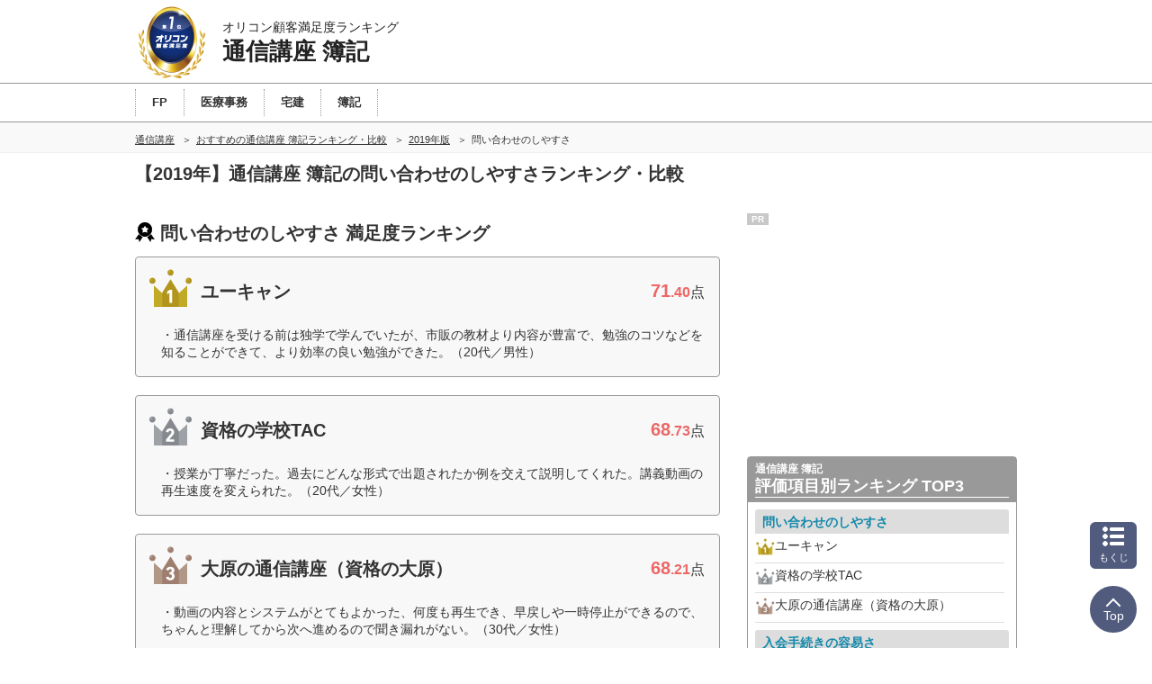

--- FILE ---
content_type: text/html; charset=Shift_JIS
request_url: https://juken.oricon.co.jp/rank-cc/bookkeeping/2019/evaluation-item/inquiry.html
body_size: 17304
content:
<!-- 2026-01-19 05 --><!DOCTYPE html><html lang="ja"><head prefix='og: http://ogp.me/ns# fb: http://ogp.me/ns/fb# website: http://ogp.me/ns/website#'><meta charset="shift_jis"><meta http-equiv="X-UA-Compatible" content="IE=edge,chrome=1"><meta name="viewport" content="width=device-width, initial-scale=1.0"><meta name="keywords" content="問い合わせのしやすさ,通信講座 簿記,比較,ランキング,口コミ"><title>2019年 問い合わせのしやすさ｜通信講座 簿記ランキング オリコン顧客満足度調査</title><meta name="description" content="日本最大級の調査規模【2019年オリコン顧客満足度ランキング】調査企業18社・実際の利用者741人に調査。ユーザーに選ばれた満足度の高い通信講座 簿記問い合わせのしやすさとは？通信講座 簿記を選ぶ前にクチコミや評判を比較しよう！"><meta property="og:type" content="website"><meta property="og:locale" content="ja_JP"><meta property="og:site_name" content="オリコン顧客満足度ランキング"><meta property="og:title" content="2019年 問い合わせのしやすさ｜通信講座 簿記ランキング オリコン顧客満足度調査"><meta property="og:description" content="日本最大級の調査規模【2019年オリコン顧客満足度ランキング】調査企業18社・実際の利用者741人に調査。ユーザーに選ばれた満足度の高い通信講座 簿記問い合わせのしやすさとは？通信講座 簿記を選ぶ前にクチコミや評判を比較しよう！"><meta property="og:url" content="https://juken.oricon.co.jp/rank-cc/bookkeeping/2019/evaluation-item/inquiry.html"><meta property="og:image" content="https://life-cdn.oricon.co.jp/img/ranking-logo-sns.png" /><link rel="icon" href="/favicon.ico"><meta http-equiv="x-dns-prefetch-control" content="on">
<link rel="dns-prefetch" href="//www.googletagmanager.com" >
<link rel="dns-prefetch" href="//www.googletagservices.com" >
<link rel="dns-prefetch" href="//s.yimg.jp" >
<link rel="dns-prefetch" href="//contents.oricon.co.jp" >
<link rel="dns-prefetch" href="//life-cdn.oricon.co.jp">
<link rel="dns-prefetch" href="//google-analytics.com">
<link rel="dns-prefetch" href="//bs.nakanohito.jp" >
<link rel="dns-prefetch" href="//d-track.send.microad.jp">
<link rel="canonical" href="https://juken.oricon.co.jp/rank-cc/bookkeeping/2019/evaluation-item/inquiry.html"><link rel="stylesheet" type="text/css" href="//life-cdn.oricon.co.jp/css/common/normalize.css" media="all"><link rel="stylesheet" type="text/css" href="//life-cdn.oricon.co.jp/css/common/common.css" media="all"><link rel="stylesheet" type="text/css" href="//life-cdn.oricon.co.jp/css/common/ranking-index.css" media="all"><link rel="stylesheet" type="text/css" href="//life-cdn.oricon.co.jp/css/common/ranking-side.css" media="all"><link rel="stylesheet" type="text/css" href="//life-cdn.oricon.co.jp/css/common/ranking-tab-menu.css" media="all"><link rel="stylesheet" type="text/css" href="//life-cdn.oricon.co.jp/css/common/ranking-index-compact.css" media="all"><link rel="stylesheet" type="text/css" href="//life-cdn.oricon.co.jp/css/unify-design/ranking.css?upd=3" media="all"><link rel="stylesheet" href="https://life-cdn.oricon.co.jp/css/ranking/nova.css?upd=25"><link rel="stylesheet" href="https://life-cdn.oricon.co.jp/css/ranking/eclipse.css?upd=25" media="print" onload="this.media='all'"><noscript><link rel="stylesheet" href="https://life-cdn.oricon.co.jp/css/ranking/eclipse.css?upd=25"></noscript><script type="text/javascript" src="//life-cdn.oricon.co.jp/js/common/jquery-1.10.2.min.js"></script><script type="text/javascript" src="//life-cdn.oricon.co.jp/js/common/jquery.matchHeight-min.js"></script><script type="text/javascript" src="//life-cdn.oricon.co.jp/js/unify-design/common-compact-tab-menu.js?upd=1" charset="utf-8"></script><!--[if lt IE 9]><script src="//life-cdn.oricon.co.jp/js/common/html5shiv.min.js"></script><script src="//life-cdn.oricon.co.jp/js/common/selectivizr-min.js"></script><![endif]--><script type="text/javascript" src="//life-cdn.oricon.co.jp/js/common/ranking-common.js?upd=1" charset="utf-8"></script><script>var hash = '';</script><script type="text/javascript">

  var _gaq = _gaq || [];
  _gaq.push(['_setAccount', 'UA-33084508-17']);
  _gaq.push(['_trackPageview']);

  (function() {
    var ga = document.createElement('script'); ga.type = 'text/javascript'; ga.async = true;
    ga.src = ('https:' == document.location.protocol ? 'https://ssl' : 'http://www') + '.google-analytics.com/ga.js';
    var s = document.getElementsByTagName('script')[0]; s.parentNode.insertBefore(ga, s);
  })();

</script>

<!-- Google Tag Manager -->
<script>
var ua = navigator.userAgent;
var deviceType = (function(){
    if(ua.indexOf('iPhone') > 0 || ua.indexOf('iPod') > 0 || ua.indexOf('Android') > 0 && ua.indexOf('Mobile') > 0){
        return 'SP';
    }else if(ua.indexOf('iPad') > 0 || ua.indexOf('Android') > 0){
        return 'PC'; // tablet
    }else{
        return 'PC';
    }
})();
if(typeof hash == "undefined" ) var hash = '';
if(typeof rcd == "undefined" ) var rcd = null;
if(typeof asn == "undefined" ) var asn = null;

dataLayer = [{
 'media':'Life',
 'pagetype':'PC',
 'devicetype':deviceType,
 'contentId': null,
 'subContentId': null,
 'subCategory': null,
 'KeyCSSiteCategory':null,
 'KeyGenre': 'rank-cc/bookkeeping',
 'KeyType': 'RankingSub',
 'KeySearchLP': 'false',
 'KeyClientflg': null,
 'videoNews': null,
 'author': null,
 'openDate': null,
 'userAgent':ua,
 'hash' : hash,
 'rcd' : rcd,
 'asn' : asn
}];
</script>


<noscript><iframe src="//www.googletagmanager.com/ns.html?id=GTM-KQ5M3J"
height="0" width="0" style="display:none;visibility:hidden"></iframe></noscript>
<script>(function(w,d,s,l,i){w[l]=w[l]||[];w[l].push({'gtm.start':
new Date().getTime(),event:'gtm.js'});var f=d.getElementsByTagName(s)[0],
j=d.createElement(s),dl=l!='dataLayer'?'&l='+l:'';j.async=true;j.src=
'//www.googletagmanager.com/gtm.js?id='+i+dl;f.parentNode.insertBefore(j,f);
})(window,document,'script','dataLayer','GTM-KQ5M3J');</script>
<!-- End Google Tag Manager -->

<!-- microad -->
<script type="text/javascript" class="microad_blade_track">
<!--
var microad_blade_jp = microad_blade_jp || { 'params' : new Array(), 'complete_map' : new Object() };
(function() {
var param = {'co_account_id' : '13844', 'group_id' : '', 'country_id' : '1', 'ver' : '2.1.0'};
microad_blade_jp.params.push(param);

var src = (location.protocol == 'https:')
? 'https://d-track.send.microad.jp/js/blade_track_jp.js' : 'http://d-cache.microad.jp/js/blade_track_jp.js';

var bs = document.createElement('script');
bs.type = 'text/javascript'; bs.async = true;
bs.charset = 'utf-8'; bs.src = src;

var s = document.getElementsByTagName('script')[0];
s.parentNode.insertBefore(bs, s);
})();
-->
</script>
<!-- /microad -->

<!-- YDN sitegeneraltag -->
<script async src="https://s.yimg.jp/images/listing/tool/cv/ytag.js"></script>
<script>
window.yjDataLayer = window.yjDataLayer || [];
function ytag() { yjDataLayer.push(arguments); }
ytag({"type":"ycl_cookie"});
ytag({
  "type":"yjad_retargeting",
  "config":{
    "yahoo_retargeting_id": "D43W4ZO7A8",
    "yahoo_retargeting_label": ""
    /*,
    "yahoo_retargeting_page_type": "",
    "yahoo_retargeting_items":[
      {item_id: '', category_id: '', price: '', quantity: ''}
    ]*/
  }
});
</script>
<!-- /YDN sitegeneraltag -->
<script type="application/ld+json">{"@context": "https://schema.org","@type": "CreativeWork","name": "2019年 問い合わせのしやすさ｜通信講座 簿記ランキング オリコン顧客満足度調査","alternateName": "オリコン顧客満足度ランキング","mainEntityOfPage": {"@type": "WebPage","@id": "https://juken.oricon.co.jp/rank-cc/bookkeeping/2019/evaluation-item/inquiry.html","reviewedBy": {"@type": "Person","name": "鈴木秀男","sameAs": "https://lab.ae.keio.ac.jp/~suzuki_lab/"}},"headline": "2019年 問い合わせのしやすさ｜通信講座 簿記ランキング オリコン顧客満足度調査","image": {"@type": "ImageObject","url": "https://life.oricon.co.jp/img/cs_logo_sns.gif","width": 200,"height": 200},"publisher": {"@type": "Organization","name": "株式会社oricon ME","logo": {"@type": "ImageObject","url": "https://life.oricon.co.jp/img/cs_logo_sns.gif","width": 200,"height": 200}},"author": {"@type": "Person","name": "-"},"description": "日本最大級の調査規模【2019年オリコン顧客満足度ランキング】調査企業18社・実際の利用者741人に調査。ユーザーに選ばれた満足度の高い通信講座 簿記問い合わせのしやすさとは？通信講座 簿記を選ぶ前にクチコミや評判を比較しよう！"}</script><script type="application/ld+json">{"@context": "https://schema.org","@type": "BreadcrumbList","itemListElement": [{"@type": "ListItem","position": 1,"name": "オリコン顧客満足度ランキング","item": "https://life.oricon.co.jp/"},{"@type": "ListItem","position": 2,"name": "通信講座ランキング・比較","item": "https://juken.oricon.co.jp/rank-cc/"},{"@type": "ListItem","position": 3,"name": "おすすめの通信講座 簿記ランキング・比較","item": "https://juken.oricon.co.jp/rank-cc/bookkeeping/"},{"@type": "ListItem","position": 4,"name": "2019年版","item": "https://juken.oricon.co.jp/rank-cc/bookkeeping/2019/"},{"@type": "ListItem","position": 5,"name": "通信講座 簿記の問い合わせのしやすさランキング・口コミ情報","item": "https://juken.oricon.co.jp/rank-cc/bookkeeping/2019/evaluation-item/inquiry.html"}]}</script><script type="application/ld+json">{"@context": "https://schema.org","@type": "ItemList","itemListOrder": "https://schema.org/ItemListOrderDescending","name": "通信講座 簿記 問い合わせのしやすさ オリコン顧客満足度ランキング","url": "https://juken.oricon.co.jp/rank-cc/bookkeeping/evaluation-item/inquiry.html","itemListElement": [{"@type": "ListItem","position": 1,"url": "https://juken.oricon.co.jp/rank-cc/bookkeeping/company/u-can/","name": "1位 ユーキャン","description": "過去7年以内に簿記2級以上の試験を受験した人で、勉強方法に通信講座を利用した741人による、通信講座 簿記別 比較・評判の内、ユーキャンを選んだ利用者の声や各項目の得点を紹介。"},{"@type": "ListItem","position": 2,"url": "https://juken.oricon.co.jp/rank-cc/bookkeeping/company/tac/","name": "2位 資格の学校TAC","description": "過去7年以内に簿記2級以上の試験を受験した人で、勉強方法に通信講座を利用した741人による、通信講座 簿記別 比較・評判の内、資格の学校TACを選んだ利用者の声や各項目の得点を紹介。"},{"@type": "ListItem","position": 3,"url": "https://juken.oricon.co.jp/rank-cc/bookkeeping/company/o-hara/","name": "3位 大原の通信講座（資格の大原）","description": "過去7年以内に簿記2級以上の試験を受験した人で、勉強方法に通信講座を利用した741人による、通信講座 簿記別 比較・評判の内、大原の通信講座（資格の大原）を選んだ利用者の声や各項目の得点を紹介。"}]}</script></head><body class="layout-2col ranking-page rank-cc_bookkeeping rank-juken has_index has_parent archive dir-evaluation-item"><script>
var GPT_Setting_Level = 'Ranking';
var GPT_Setting_KeyDomain = ['juken.oricon.co.jp'];
var GPT_Setting_KeyGenre = ['rank-cc/bookkeeping'];
var GPT_Setting_KeyType = ['RankingSub'];
var GPT_Setting_KeySearchLP = ['false'];
var GPT_Setting_KeyCSSiteCategory = ['null'];
var GPT_Setting_KeyClientflg = ['null'];
</script>
<script async='async' src='https://www.googletagservices.com/tag/js/gpt.js'></script>
<script>
  var googletag = googletag || {};
  googletag.cmd = googletag.cmd || [];
</script>

<script>

  var GPT_Setting_KeyDevice = ['PC'];

  if(typeof GPT_Setting_KeyCSSiteCategory == "undefined") var GPT_Setting_KeyCSSiteCategory = null;
  if(typeof GPT_Setting_KeyClientflg == "undefined") var GPT_Setting_KeyClientflg = null;
  
  googletag.cmd.push(function() {
    googletag.defineSlot('/90608236/div-gpt-ad-CS-PC-' + GPT_Setting_Level + '-BigBanner-1', [[728, 90], [970, 250]], 'div-gpt-ad-CS-PC-BigBanner-1').setTargeting('KeySlot', ['PC-BigBanner']).addService(googletag.pubads());
    googletag.defineSlot('/90608236/div-gpt-ad-CS-PC-' + GPT_Setting_Level + '-GateLeft-1', [160, 600], 'div-gpt-ad-CS-PC-GateLeft-1').setTargeting('KeySlot', ['PC-GateLeft']).addService(googletag.pubads());
    googletag.defineSlot('/90608236/div-gpt-ad-CS-PC-' + GPT_Setting_Level + '-GateRight-1', [160, 600], 'div-gpt-ad-CS-PC-GateRight-1').setTargeting('KeySlot', ['PC-GateRight']).addService(googletag.pubads());
    googletag.defineSlot('/90608236/div-gpt-ad-CS-PC-' + GPT_Setting_Level + '-Rectangle1-1', [[250, 250], [300, 250]], 'div-gpt-ad-CS-PC-Rectangle1-1').setTargeting('KeySlot', ['PC-Rectangle1']).addService(googletag.pubads());
    googletag.defineSlot('/90608236/div-gpt-ad-CS-PC-' + GPT_Setting_Level + '-Rectangle2-1', [[250, 250], [300, 250]], 'div-gpt-ad-CS-PC-Rectangle2-1').setTargeting('KeySlot', ['PC-Rectangle2']).addService(googletag.pubads());
    googletag.defineSlot('/90608236/div-gpt-ad-CS-PC-' + GPT_Setting_Level + '-Rectangle3-1', [[250, 250], [300, 250]], 'div-gpt-ad-CS-PC-Rectangle3-1').setTargeting('KeySlot', ['PC-Rectangle3']).addService(googletag.pubads());
    googletag.defineSlot('/90608236/div-gpt-ad-CS-PC-' + GPT_Setting_Level + '-Rectangle4-1', [[250, 250], [300, 250]], 'div-gpt-ad-CS-PC-Rectangle4-1').setTargeting('KeySlot', ['PC-Rectangle4']).addService(googletag.pubads());
    googletag.pubads().enableSingleRequest();
    googletag.pubads().setTargeting('KeyType', GPT_Setting_KeyType).setTargeting('KeyGenre', GPT_Setting_KeyGenre).setTargeting('KeyDomain', GPT_Setting_KeyDomain).setTargeting('KeySearchLP', GPT_Setting_KeySearchLP).setTargeting('KeyDevice', GPT_Setting_KeyDevice).setTargeting('KeyCSSiteCategory', GPT_Setting_KeyCSSiteCategory).setTargeting('KeyClientflg', GPT_Setting_KeyClientflg);
    googletag.enableServices();
  });
</script>

<!-- /90608236/CS-PC-GateLeft -->
<div class="side-long-banner" style="height:600px; width:160px; position:fixed; top:0px; z-index:10001; margin-top:0px; visibility:visible; right:50%; margin-right: 496px; text-align: right; display: none;">
<div id="div-gpt-ad-CS-PC-GateLeft-1" >
<script>
googletag.cmd.push(function() { googletag.display('div-gpt-ad-CS-PC-GateLeft-1'); });
</script>
</div>
</div>

<script>
$(function() {
	var topBtn = $('.side-long-banner');	
	topBtn.hide();
	$(window).scroll(function () {
		if ($(this).scrollTop() > 50) {
			topBtn.fadeIn();
		} else {
			topBtn.fadeOut();
		}
	});
});
</script>
<!-- /90608236/CS-PC-GateRight -->
<div class="side-long-banner" style="height:600px; width:160px; position:fixed; top:0px; z-index:10001; margin-top:0px; visibility:visible; left:50%; margin-left: 496px; text-align: left; display: none;">
	<div id="div-gpt-ad-CS-PC-GateRight-1" >
	<script>
	googletag.cmd.push(function() { googletag.display('div-gpt-ad-CS-PC-GateRight-1'); });
	</script>
	</div>
	</div>
	
	<script>
	$(function() {
		var topBtn = $('.side-long-banner');	
		topBtn.hide();
		$(window).scroll(function () {
			if ($(this).scrollTop() > 50) {
				topBtn.fadeIn();
			} else {
				topBtn.fadeOut();
			}
		});
	});
	</script><div id="floating-header"><header id="header"><div class="inner"><div id="logo"><a href="https://life.oricon.co.jp/"><img src="https://life-cdn.oricon.co.jp/img/common/logo-header-csr.png" alt="オリコン顧客満足度ランキング"></a></div><div class="current"><a href="https://juken.oricon.co.jp/rank-cc/bookkeeping/"><p class="global-header-copy">オリコン顧客満足度ランキング</p><p class="global-header-ranking-name">通信講座 簿記</p></a></div></div></header><nav id="global-nav"><ul class="parent" style="text-align:left;"><li><a href="/rank-cc/fp/2019/"><span style="padding: 0 18px;">FP</span></a></li><li><a href="/rank-cc/mo/2019/"><span style="padding: 0 18px;">医療事務</span></a></li><li><a href="/rank-cc/takken/2019/"><span style="padding: 0 18px;">宅建</span></a></li><li><a href="/rank-cc/bookkeeping/2019/"><span style="padding: 0 18px;">簿記</span></a></li></ul></nav><div class="header-breadcrumb"><nav class="breadcrumb-list-box"><ol class="breadcrumb-list"><li><a href="https://juken.oricon.co.jp/rank-cc/"><span>通信講座</span></a></li><li><a href="https://juken.oricon.co.jp/rank-cc/bookkeeping/"><span>おすすめの通信講座 簿記ランキング・比較</span></a></li><li><a href="https://juken.oricon.co.jp/rank-cc/bookkeeping/2019/"><span>2019年版</span></a></li><li><span>問い合わせのしやすさ</span></li></ol></nav></div></div><div class="header-ranking-detail"><!-- top/ranking-title --><h1 class="ranking-title">【2019年】通信講座 簿記の問い合わせのしやすさランキング・比較</h1></div><div class="contents"><div class="main-contents"><header class="ranking-header"><h2>問い合わせのしやすさ 満足度ランキング</h2></header><section class="ranking" id="ranking-rankin"><article class="ranking-box no-client u-can archive" itemprop="itemListElement" itemscope itemtype="http://schema.org/ListItem" id="company-u-can"><header class="box-header archive"><div class="box-left"><p class="icon"><img src="https://life-cdn.oricon.co.jp/img/common/icon-rank-gold.png" class="crown" width="52" height="52" alt="1位"></p><h3 itemprop="name">ユーキャン</h3></div><div class="box-right"><p class="score-point"><strong><span>71</span>.40</strong>点</p></div></header><div class="box-voice"><div class="box-voice-txt"><p>通信講座を受ける前は独学で学んでいたが、市販の教材より内容が豊富で、勉強のコツなどを知ることができて、より効率の良い勉強ができた。（20代／男性）</p></div></div></article><article class="ranking-box no-client tac archive" itemprop="itemListElement" itemscope itemtype="http://schema.org/ListItem" id="company-tac"><header class="box-header archive"><div class="box-left"><p class="icon"><img src="https://life-cdn.oricon.co.jp/img/common/icon-rank-silver.png" class="crown" width="52" height="52" alt="2位"></p><h3 itemprop="name">資格の学校TAC</h3></div><div class="box-right"><p class="score-point"><strong><span>68</span>.73</strong>点</p></div></header><div class="box-voice"><div class="box-voice-txt"><p>授業が丁寧だった。過去にどんな形式で出題されたか例を交えて説明してくれた。講義動画の再生速度を変えられた。（20代／女性）</p></div></div></article><article class="ranking-box no-client o-hara archive" itemprop="itemListElement" itemscope itemtype="http://schema.org/ListItem" id="company-o-hara"><header class="box-header archive"><div class="box-left"><p class="icon"><img src="https://life-cdn.oricon.co.jp/img/common/icon-rank-bronze.png" class="crown" width="52" height="52" alt="3位"></p><h3 itemprop="name">大原の通信講座（資格の大原）</h3></div><div class="box-right"><p class="score-point"><strong><span>68</span>.21</strong>点</p></div></header><div class="box-voice"><div class="box-voice-txt"><p>動画の内容とシステムがとてもよかった、何度も再生でき、早戻しや一時停止ができるので、ちゃんと理解してから次へ進めるので聞き漏れがない。（30代／女性）</p></div></div></article></section><!-- ranking annotation -->
<div class="footer-ranking-public-st" id="ranking-overview"><p>オリコンランキングは、株式会社オリコンを前身企業に1967年よりスタート。2006年からは顧客満足度調査を開始。通信講座 簿記は、2015年よりランキングを発表しています。</p></div><section class="summary-box"><div class="summary-text"><p>オリコン顧客満足度調査では、実際にサービスを利用した<span class="txt-bold">741</span>人にアンケート調査を実施。<br />満足度に関する回答を基に、調査企業<span class="txt-bold">18</span>社を対象にした「<span class="txt-bold">通信講座 簿記</span>」ランキングを発表しています。<br /><br />総合満足度だけでなく、様々な切り口から「<span class="txt-bold">通信講座 簿記</span>」を評価。さらに回答者の口コミや評判といった、実際のユーザーの声も掲載しています。<br /><br />サービス検討の際、“ユーザー満足度”からも比較することで「<span class="txt-bold">通信講座 簿記</span>」選びにお役立てください。</p></div></section><style>.sort-nav {margin-top: 36px;}.sort-nav .intro-text {margin-top: 5px; font-size: 13px;}</style><div class="sort-nav sub-content" id="sort-nav"><h2>項目別ランキング一覧</h2><p class="intro-text">通信講座 簿記の顧客満足度を項目別に並び替えて比較することが出来ます。</p><table><tr><th>TOP</th><td><span><a href="/rank-cc/bookkeeping/2019/">総合ランキング</a></span></td></tr><tr><th style="white-space:nowrap;">評価項目別<br />ランキング</th><td><span style="font-weight:bold;">問い合わせのしやすさ</span><span><a href="/rank-cc/bookkeeping/2019/evaluation-item/process.html">入会手続きの容易さ</a></span><span><a href="/rank-cc/bookkeeping/2019/evaluation-item/curriculum.html">カリキュラムの充実度</a></span><span><a href="/rank-cc/bookkeeping/2019/evaluation-item/text.html">教材・テキスト</a></span><span><a href="/rank-cc/bookkeeping/2019/evaluation-item/follow.html">サポート体制</a></span><span><a href="/rank-cc/bookkeeping/2019/evaluation-item/cost.html">適切な受講料</a></span></td></tr></table></div><!-- ★ ranking-contents-dessert [pc] --><div style="margin:20px 0;"><a href="https://cs.oricon.co.jp/data/report/?cat_id=bottom_banner" target="_blank"><img src="//life-cdn.oricon.co.jp/img/banner-data-report-rb.jpg" alt="法人のお客様へ　調査データのご提供｜オリコン顧客満足度" /></a></div><div style="margin-bottom:20px; text-align:center;"><a href="http://omr.oricon.co.jp/?cat_id=cs_rank" target="_blank"><img src="//life-cdn.oricon.co.jp/img/banner-omr.jpg" alt="モニター会員登録の案内｜オリコン顧客満足度" /></a></div>		<section class="relation-link-area cf">
			<h4>通信講座関連ランキング</h4>
			<div class="relation-link-list">

				<h5>通信講座</h5>
				<ul>
					<li><a href="/rank-cc/fp/">FP</a></li>
					<li><a href="/rank-cc/mo/">医療事務</a></li>
					<li><a href="/rank-cc/takken/">宅建</a></li>
					<li><a href="/rank-cc/bookkeeping/">簿記</a></li>
					<li><a href="/rank-cc/it-certification/">ITパスポート</a></li>
				</ul>

			</div>
		</section></div><div class="side-contents"><!-- /90608236/CS-PC-Rectangle1 -->
<div class="ad-bnr-box">
<span class="pr-label">PR</span>
<div id="div-gpt-ad-CS-PC-Rectangle1-1" class="ad-bnr" style="min-height:250px;">
<script>
googletag.cmd.push(function() { googletag.display('div-gpt-ad-CS-PC-Rectangle1-1'); });
</script>
</div>    
</div>    

<style>
 .ad-bnr-box {
 position: relative;
 }

 .ad-bnr-box .pr-label {
 position: absolute;
 top: 0px;
 left: 0px;
 background:rgba(145, 145, 145, 0.5);
 color: #fff;
 font-size: 10px;
 font-weight: bold;
 padding: 1px 5px;
 }
 </style>
<style>.side-contents .feature-box.separate {border:1px solid #999; border-radius:4px 4px 0 0; background:none; padding-top:0;}.side-contents .feature-box.separate .ttl {background-color:#999; padding:6px 8px 3px 8px;}.side-contents .feature-box.separate .ttl .ttl-ranking-name {display:block; color:#fff; font-size:12px;}.side-contents .feature-box.separate .ttl .ttl-ranking-item {display:block; color:#fff; font-size:18px; border-bottom:1px solid #fff; margin-bottom:2px;}.side-contents .feature-box.separate .box.side-ranking {margin:8px; padding:0;}</style><aside class="feature-box separate"><h3 class="ttl"><span class="ttl-ranking-name">通信講座 簿記</span><span class="ttl-ranking-item">評価項目別ランキング TOP3</span></h3><div class="box side-ranking"><article><header><p class="evaluation-name"><a href="/rank-cc/bookkeeping/2019/evaluation-item/inquiry.html">問い合わせのしやすさ</a></p></header><ul><li class="side-ranking-list"><img src="//life-cdn.oricon.co.jp/img/common/icon-rank1.png" alt="1位">ユーキャン</li><li class="side-ranking-list"><img src="//life-cdn.oricon.co.jp/img/common/icon-rank2.png" alt="2位">資格の学校TAC</li><li class="side-ranking-list"><img src="//life-cdn.oricon.co.jp/img/common/icon-rank3.png" alt="3位">大原の通信講座（資格の大原）</li></ul></article></div><div class="box side-ranking"><article><header><p class="evaluation-name"><a href="/rank-cc/bookkeeping/2019/evaluation-item/process.html">入会手続きの容易さ</a></p></header><ul><li class="side-ranking-list"><img src="//life-cdn.oricon.co.jp/img/common/icon-rank1.png" alt="1位">ユーキャン</li><li class="side-ranking-list"><img src="//life-cdn.oricon.co.jp/img/common/icon-rank2.png" alt="2位">資格の学校TAC</li><li class="side-ranking-list"><img src="//life-cdn.oricon.co.jp/img/common/icon-rank3.png" alt="3位">大原の通信講座（資格の大原）</li></ul></article></div><div class="box side-ranking"><article><header><p class="evaluation-name"><a href="/rank-cc/bookkeeping/2019/evaluation-item/curriculum.html">カリキュラムの充実度</a></p></header><ul><li class="side-ranking-list"><img src="//life-cdn.oricon.co.jp/img/common/icon-rank1.png" alt="1位">ユーキャン</li><li class="side-ranking-list"><img src="//life-cdn.oricon.co.jp/img/common/icon-rank2.png" alt="2位">資格の学校TAC</li><li class="side-ranking-list"><img src="//life-cdn.oricon.co.jp/img/common/icon-rank3.png" alt="3位">大原の通信講座（資格の大原）</li></ul></article></div><div class="box side-ranking"><article><header><p class="evaluation-name"><a href="/rank-cc/bookkeeping/2019/evaluation-item/text.html">教材・テキスト</a></p></header><ul><li class="side-ranking-list"><img src="//life-cdn.oricon.co.jp/img/common/icon-rank1.png" alt="1位">資格の学校TAC</li><li class="side-ranking-list"><img src="//life-cdn.oricon.co.jp/img/common/icon-rank2.png" alt="2位">ユーキャン</li><li class="side-ranking-list"><img src="//life-cdn.oricon.co.jp/img/common/icon-rank3.png" alt="3位">大原の通信講座（資格の大原）</li></ul></article></div><div class="box side-ranking"><article><header><p class="evaluation-name"><a href="/rank-cc/bookkeeping/2019/evaluation-item/follow.html">サポート体制</a></p></header><ul><li class="side-ranking-list"><img src="//life-cdn.oricon.co.jp/img/common/icon-rank1.png" alt="1位">ユーキャン</li><li class="side-ranking-list"><img src="//life-cdn.oricon.co.jp/img/common/icon-rank2.png" alt="2位">資格の学校TAC</li><li class="side-ranking-list"><img src="//life-cdn.oricon.co.jp/img/common/icon-rank3.png" alt="3位">大原の通信講座（資格の大原）</li></ul></article></div><div class="box side-ranking"><article><header><p class="evaluation-name"><a href="/rank-cc/bookkeeping/2019/evaluation-item/cost.html">適切な受講料</a></p></header><ul><li class="side-ranking-list"><img src="//life-cdn.oricon.co.jp/img/common/icon-rank1.png" alt="1位">ユーキャン</li><li class="side-ranking-list"><img src="//life-cdn.oricon.co.jp/img/common/icon-rank2.png" alt="2位">資格の学校TAC</li><li class="side-ranking-list"><img src="//life-cdn.oricon.co.jp/img/common/icon-rank3.png" alt="3位">大原の通信講座（資格の大原）</li></ul></article></div></aside>


<div class="contents-bnr">
	<a href="https://cs.oricon.co.jp/"><img src="//life-cdn.oricon.co.jp/img/index/banner/bnr-about-ocs.png" alt="オリコン顧客満足度調査とは" width="300" height="80"></a>
</div>


<!-- /90608236/CS-PC-Rectangle2 -->
<div class="ad-bnr-box">
<span class="pr-label">PR</span>
<div id="div-gpt-ad-CS-PC-Rectangle2-1" class="ad-bnr" style="min-height:250px;">
<script>
googletag.cmd.push(function() { googletag.display('div-gpt-ad-CS-PC-Rectangle2-1'); });
</script>
</div>
</div>


<style>
 .ad-bnr-box {
 position: relative;
 }

 .ad-bnr-box .pr-label {
 position: absolute;
 top: 0px;
 left: 0px;
 background:rgba(145, 145, 145, 0.5);
 color: #fff;
 font-size: 10px;
 font-weight: bold;
 padding: 1px 5px;
 }
 </style>


<aside class="feature-box"><p style="font-size:8px;">当サイトで公開されている情報（文字、写真、イラスト、画像データ等）及びこれらの配置・編集および構造などについての著作権は株式会社oricon MEに帰属しております。これらの情報を権利者の許可なく無断転載・複製などの二次利用を行うことは固く禁じております。<br />当サイトで掲載しているすべての情報やデータは、当社の調査に基づいた結果から作成したものとなりますが、サービスへの感想については、サービスの利用者が提出された見解・感想となっており、当社の見解・意見ではないことをご理解いただいた上でご覧ください。</p></aside></div></div><article class="detail_inquiry" id="detail_inquiry"><section class="detail_inquiry_section cf"><h2><span>調査概要</span></h2><div class="detail_inquiry_box cf"><p class="detail_inquiry_num">サンプル数<br /><strong>741</strong>人</p><p class="detail_inquiry_catch">この通信講座 簿記ランキングは、<br />オリコンの以下の調査に基づいています。</p></div></section><section class="detail_inquiry_section cf"><div class="detail_inquiry_text cf eins"><dl class="cf lt"><dt>事前調査</dt><dd>2019/01/23～2019/04/25</dd><dt>更新日</dt><dd>2019/09/02</dd><dt>サンプル数</dt><dd>741人（調査時サンプル数816人）</dd><dt>規定人数</dt><dd>50人以上</dd><dt>調査企業数</dt><dd>18社</dd><dt>定義</dt><dd>簿記の資格習得を目的として、郵送やWeb等により学校等以外で一定期間学習するために利用される教材とそれに付随するシステムを指す。書店などで一般的に市販されていない教材であり、郵送やオンラインなどで習熟度の確認ができることを条件とする。MOOCや無料動画など、無料で受講できるものは除く。</dd></dl><dl class="cf rt"><dt>調査期間</dt><dd>2019/04/26～2019/05/12<br />
2018/06/07～2018/07/02<br />
2017/05/15～2017/06/05</dd><dt>調査対象者</dt><dd><span>性別：指定なし</span><span>年齢：18歳以上</span><span>地域：全国</span><span>条件：過去7年以内に簿記2級以上の試験を受験した人で、勉強方法に通信講座を利用した人</span></dd></dl></div><p>※オリコン顧客満足度ランキングは、データクリーニング（回収したデータから不正回答や異常値を排除）<br />　および調査対象者条件から外れた回答を除外した上で作成しています。<br />※「総合ランキング」、「評価項目別」、部門の「業態別」においては有効回答者数が規定人数を満たした企業のみランクイン対象となります。その他の部門においては有効回答者数が規定人数の半数以上の企業がランクイン対象となります。<br />※総合得点が60.00点以上で、他人に薦めたくないと回答した人の割合が基準値以下の企業がランクイン対象となります。<br /><a href="https://cs.oricon.co.jp/method/" target="_blank">≫ 詳細はこちら</a></p></section></article><!-- old-link apple --><article class="old-link-article"><section class="old-link-section"><h3>過去ランキング</h3><p style="width:auto;"><a href="/rank-cc/bookkeeping/2022/">2022年</a><span> / </span><a href="/rank-cc/bookkeeping/2021/">2021年</a><span> / </span><a href="/rank-cc/bookkeeping/2020/">2020年</a><span> / </span><a href="/rank-cc/bookkeeping/2019/">2019年</a><span> / </span><a href="/rank-cc/bookkeeping/2018/">2018年</a><span> / </span><a href="/rank-cc/bookkeeping/2017/">2017年</a><span> / </span><a href="/rank-cc/bookkeeping/2015/">2015年</a></p></section></article><style>.recommend-intention-article {background: #f6f6f6; overflow: hidden;}.recommend-intention-section {width: 980px; margin: 0 auto; padding: 0; text-align: left;}.recommend-intention-section h2 {margin: 70px 0 10px; padding: 10px; border-bottom: 1px solid #ccc; font-size: 129%; font-weight: bold; background-color: #ddd; color: #fff;}.detail_inquiry_section #recommend-intention h2, .detail_inquiry_section #revisit-intention h2, .detail_inquiry_section #persistence-intention h2, .detail_inquiry_section #improve-intention h2, .detail_inquiry_section #sinkin-intention h2 {margin:70px 0 10px;	padding:10px; border-bottom:1px solid #ccc;	font-size:129%;	font-weight:bold; background-color:#ddd;}.detail_inquiry_section #recommend-intention .detail_inquiry_text p, .detail_inquiry_section #revisit-intention .detail_inquiry_text p, .detail_inquiry_section #persistence-intention .detail_inquiry_text p, .detail_inquiry_section #improve-intention .detail_inquiry_text p, .detail_inquiry_section #sinkin-intention .detail_inquiry_text p  {width:100%;}#recommend-intention span, #revisit-intention span, #persistence-intention span, #improve-intention span, #sinkin-intention span {display:block; text-align:center;}#recommend-intention span img.result-table, #revisit-intention span img.result-table, #persistence-intention span img.result-table, #improve-intention span img.result-table, #sinkin-intention span img.result-table {max-width:980px;}#recommend-intention span.text-color-a,#persistence-intention span.text-color-a,#improve-intention span.text-color-a,#sinkin-intention span.text-color-a {color:#2678de; font-weight:bold; display:inline;}#recommend-intention span.text-color-b,#persistence-intention span.text-color-b,#improve-intention span.text-color-b,#sinkin-intention span.text-color-b {color:#27c9a5; font-weight:bold; display:inline;}#recommend-intention span.text-color-d,#persistence-intention span.text-color-d,#improve-intention span.text-color-d,#sinkin-intention span.text-color-d {color:#6da238; font-weight:bold; display:inline;}#recommend-intention span.text-color-e,#persistence-intention span.text-color-e,#improve-intention span.text-color-e,#sinkin-intention span.text-color-e {color:#c19430; font-weight:bold; display:inline;}.text-intention-caution {font-size:11px; margin-top:15px;}</style><article class="recommend-intention-article"><section class="recommend-intention-section"><div id="recommend-intention"><h2>推奨意向</h2><div class="detail_inquiry_text link_text cf"><p>調査企業のサービス利用者に、「どの程度その企業のサービスを推奨したいか」について「<span class="text-color-a">A:とても薦めたい</span>」「<span class="text-color-b">B:まあ薦めたい</span>」「<span class="text-color-d">C:あまり薦めたくない</span>」「<span class="text-color-e">D:全く薦めたくない</span>」の4段階で評価をしてもらい、「<span class="text-color-a">A:とても薦めたい</span>」「<span class="text-color-b">B:まあ薦めたい</span>」と回答した人の割合で算出しています。<br /><!--<br /><span><img src="//life-cdn.oricon.co.jp/img/unify-design/recommend-intention-logic.png" alt="推奨意向" /></span>-->※10段階聴取については、A=9-10回答、B=6-8回答、C=3-5回答、D=1-2回答として割合を算出しております。<br /><br />商標対象は、回答者数が50人以上の企業です。<br /><br /><span><img src="//juken-cdn.oricon.co.jp/rank-cc/bookkeeping/img/common/recommend-intention-2019.png" class="result-table" alt="表：推奨意向" /></span></p></div></div></section></article><article class="technical-advicer" id="technical-advicer"><section class="detail_inquiry_section cf inquiry-technical-advicer"><h3>ランキング監修</h3><div class="author cf"><div class="person-image"><img src="https://life-cdn.oricon.co.jp/img/common/technical-profile-suzuki.png" alt="ランキング監修 慶應義塾大学理工学部教授　鈴木秀男｜オリコン顧客満足度" width="226" height="226" loading="lazy"></div><div class="person-info"><p class="name"><span class="status">慶應義塾大学理工学部教授／内閣府 上席科学技術政策フェロー（非常勤）</span>鈴木秀男</p><dl class="history"><dt>【経歴】</dt><dd>1989年慶應義塾大学理工学部管理工学科卒業。<br>1992年ロチェスター大学経営大学院修士課程修了。<br>1996年東京工業大学大学院理工学研究科博士課程経営工学専攻修了。博士（工学）取得。<br>1996年筑波大学社会工学系・講師。2002年6月同助教授。<br>2008年4月慶應義塾大学理工学部管理工学科・准教授。2011年4月同教授、現在に至る。<br>2023年4月内閣府 科学技術・イノベーション推進事務局参事官（インフラ・防災担当）付上席科学技術政策フェロー（非常勤）<br>研究分野は応用統計解析、品質管理、マーケティング。<br /><a href="https://lab.ae.keio.ac.jp/~suzuki_lab/" target="_blank" class="person-url">≫ 鈴木研究室についての詳細はこちら</a></dd></dl></div></div></section></article><div class="share-block-cover"><div class="share-block"><script type="text/javascript" src="https://life-cdn.oricon.co.jp/js/sbm_rn.js"></script></div></div><div class="footer-breadcrumb"><nav class="breadcrumb-list-box"><ol class="breadcrumb-list"><li><a href="https://life.oricon.co.jp/"><span>オリコン顧客満足度ランキング</span></a></li><li><a href="https://juken.oricon.co.jp/rank-cc/"><span>通信講座ランキング・比較</span></a></li><li><a href="https://juken.oricon.co.jp/rank-cc/bookkeeping/"><span>おすすめの通信講座 簿記ランキング・比較</span></a></li><li><a href="https://juken.oricon.co.jp/rank-cc/bookkeeping/2019/"><span>2019年版</span></a></li><li><span>通信講座 簿記の問い合わせのしやすさランキング・口コミ情報</span></li></ol></nav></div><footer id="footer">
  <div class="inner">
    <h3>オリコン顧客満足度ランキング</h3>
    <nav class="categories">
      <dl>
        <dt>保険</dt>
			<dd><a href="https://life.oricon.co.jp/rank_insurance/#1">自動車保険</a><br />
			 └ <a href="https://life.oricon.co.jp/rank_insurance/#1">ダイレクト型</a><br />
			 └ <a href="https://life.oricon.co.jp/rank_insurance/#2">代理店型</a></dd>
			<dd><a href="https://life.oricon.co.jp/rank_bike/#1">バイク保険</a><br />
			 └ <a href="https://life.oricon.co.jp/rank_bike/#1">ダイレクト型</a><br />
			 └ <a href="https://life.oricon.co.jp/rank_bike/#2">代理店型</a></dd>
			<dd><a href="https://life.oricon.co.jp/rank-bicycle-insurance/">自転車保険</a></dd>
			<dd><a href="https://life.oricon.co.jp/rank-fire-insurance/">火災保険</a></dd>
			<dd><a href="https://life.oricon.co.jp/rank-travel-insurance/">海外旅行保険</a></dd>
			<dd><a href="https://life.oricon.co.jp/rank_pet/">ペット保険</a></dd>
			<dd><a href="https://life.oricon.co.jp/rank-life-insurance/">生命保険</a></dd>
			<dd><a href="https://life.oricon.co.jp/medical_insurance/">医療保険</a></dd>
			<dd><a href="https://life.oricon.co.jp/rank-cancer-insurance/">がん保険</a></dd>
			<dd><a href="https://life.oricon.co.jp/rank-educational-insurance/">学資保険</a></dd>
			<dd><a href="https://life.oricon.co.jp/rank_hokenshop/">保険相談ショップ</a></dd>
        <dt>金融</dt>
			<dd><a href="https://life.oricon.co.jp/rank_certificate/">ネット証券</a></dd>
			<dd><a href="https://life.oricon.co.jp/rank_nisa/">NISA</a><br />
			 └ <a href="https://life.oricon.co.jp/rank_nisa/#1">証券会社</a><br />
			 └ <a href="https://life.oricon.co.jp/rank_nisa/#2">銀行</a></dd>
			<dd><a href="https://life.oricon.co.jp/rank_certificate/sp-sec/">スマホ専業証券</a></dd>
			<dd><a href="https://life.oricon.co.jp/rank-ideco/">iDeCo 証券会社</a></dd>
			<dd><a href="https://life.oricon.co.jp/rank_netbank/bank/">ネット銀行</a></dd>
			<dd><a href="https://life.oricon.co.jp/rank_netbank/banking/">インターネットバンキング</a></dd>
			<dd><a href="https://life.oricon.co.jp/rank-foreign-currency-deposits/">外貨預金</a></dd>
			<dd><a href="https://life.oricon.co.jp/rank_housingloan/">住宅ローン</a></dd>
			<dd><a href="https://life.oricon.co.jp/rank_fx/">FX</a></dd>
			<dd><a href="https://life.oricon.co.jp/rank-card-loan/">カードローン</a><br>
			 └ <a href="https://life.oricon.co.jp/rank-card-loan/">銀行系</a>｜<a href="https://life.oricon.co.jp/rank-card-loan/nonbank/">ノンバンク</a></dd>
			<dd><a href="https://life.oricon.co.jp/rank-credit-card/">クレジットカード</a><br>
			 └ <a href="https://life.oricon.co.jp/rank-credit-card/general/">クレジットカード</a><br />
			 └ <a href="https://life.oricon.co.jp/rank-credit-card/free-annual/">年会費無料</a>｜<a href="https://life.oricon.co.jp/rank-credit-card/gold-card/">ゴールド</a></dd>
			<dd><a href="https://life.oricon.co.jp/rank-smartphone-payment/">キャッシュレス決済アプリ</a></dd>
			<dd><a href="https://life.oricon.co.jp/rank-cryptocurrency/">暗号資産取引所</a><br>
			 └ <a href="https://life.oricon.co.jp/rank-cryptocurrency/cash-transaction/">現物取引（仮想通貨）</a><br />
			 └ <a href="https://life.oricon.co.jp/rank-cryptocurrency/margin-transaction/">証拠金取引（仮想通貨）</a></dd>
			<dd><a href="https://life.oricon.co.jp/rank-robo-advisor/">ロボアドバイザー</a></dd>
		<dt>住宅</dt>
			<dd><a href="https://life.oricon.co.jp/rank-estate-agency-sell/">不動産仲介 売却</a><br>
			 └ <a href="https://life.oricon.co.jp/rank-estate-agency-sell/mansion/">マンション</a>｜<a href="https://life.oricon.co.jp/rank-estate-agency-sell/kodate/">戸建て</a>｜<a href="https://life.oricon.co.jp/rank-estate-agency-sell/land/">土地</a></dd>
			<dd><a href="https://life.oricon.co.jp/rank-estate-agency-buy/">不動産仲介 購入</a><br>
			 └ <a href="https://life.oricon.co.jp/rank-estate-agency-buy/mansion/">マンション</a>｜<a href="https://life.oricon.co.jp/rank-estate-agency-buy/kodate/">戸建て</a></dd>
			<dd><a href="https://life.oricon.co.jp/rank-mansion-maintenance/">分譲マンション管理会社</a><br>
			 └ <a href="https://life.oricon.co.jp/rank-mansion-maintenance/syutoken/">首都圏</a>｜<a href="https://life.oricon.co.jp/rank-mansion-maintenance/tokai/">東海</a>｜<a href="https://life.oricon.co.jp/rank-mansion-maintenance/kinki/">近畿</a>｜<a href="https://life.oricon.co.jp/rank-mansion-maintenance/kyusyu/">九州</a></dd>
			<dd><a href="https://life.oricon.co.jp/rank-mansion-large-repair/">マンション大規模修繕</a></dd>
			<dd><a href="https://life.oricon.co.jp/rank-rental-housing/">不動産仲介 賃貸</a></dd>
			<dd><a href="https://life.oricon.co.jp/rank-rental-housing/website/">賃貸情報サイト</a></dd>
			<dd><a href="https://life.oricon.co.jp/rank-rental-condominiums/">賃貸マンション</a></dd>
			<dd><a href="https://life.oricon.co.jp/rank_reform/">リフォーム</a><br>
			 └ <a href="https://life.oricon.co.jp/rank_reform/large/">フルリフォーム</a><br />
			 └ <a href="https://life.oricon.co.jp/rank_reform/kodate/">戸建て</a>｜<a href="https://life.oricon.co.jp/rank_reform/mansion/">マンション</a></dd>
			<dd><a href="https://life.oricon.co.jp/rank-new-condominiums/">新築分譲マンション</a><br>
			 └ <a href="https://life.oricon.co.jp/rank-new-condominiums/syutoken/">首都圏</a>｜<a href="https://life.oricon.co.jp/rank-new-condominiums/tokai/">東海</a>｜<a href="https://life.oricon.co.jp/rank-new-condominiums/kinki/">近畿</a>｜<a href="https://life.oricon.co.jp/rank-new-condominiums/kyusyu/">九州</a></dd>
			<dd style=" line-height:100%; padding:4px 0;"><a href="https://life.oricon.co.jp/rank-house-maker/" style="font-size:96%;">ハウスメーカー 注文住宅</a></dd>
			<dd>建売住宅<br />
			 └ <a href="https://life.oricon.co.jp/rank-new-ready-built-house/powerbuilder/">ビルダー</a><br />
			 　 └ <a href="https://life.oricon.co.jp/rank-new-ready-built-house/powerbuilder/tohoku/">東北</a>｜<a href="https://life.oricon.co.jp/rank-new-ready-built-house/powerbuilder/kitakanto/">北関東</a>｜<a href="https://life.oricon.co.jp/rank-new-ready-built-house/powerbuilder/syutoken/">首都圏</a><br />
			 　 └ <a href="https://life.oricon.co.jp/rank-new-ready-built-house/powerbuilder/tokai/">東海</a>｜<a href="https://life.oricon.co.jp/rank-new-ready-built-house/powerbuilder/kinki/">近畿</a>｜<a href="https://life.oricon.co.jp/rank-new-ready-built-house/powerbuilder/kyusyu/">九州</a><br />
			 └ <a href="https://life.oricon.co.jp/rank-new-ready-built-house/housemaker/">ハウスメーカー</a><br />
			 └ <a href="https://life.oricon.co.jp/rank-new-ready-built-house/estate/">デベロッパー</a></dd>
      </dl>
      <dl>
		<dt>生活</dt>
			<dd><a href="https://life.oricon.co.jp/rank_waterserver/">ウォーターサーバー</a></dd>
			<dd><a href="https://life.oricon.co.jp/rank_waterserver/purifier/">浄水型<br />ウォーターサーバー</a></dd>
			<dd><a href="https://life.oricon.co.jp/rank-housekeeping/">家事代行サービス</a></dd>
			<dd><a href="https://life.oricon.co.jp/rank-house-cleaning/">ハウスクリーニング</a></dd>
			<dd><a href="https://life.oricon.co.jp/rank-laundromat/">コインランドリー</a></dd>
			<dd><a href="https://life.oricon.co.jp/rank-food-delivery/">食材宅配</a><br />
			 └ <a href="https://life.oricon.co.jp/rank-food-delivery/syutoken/">首都圏</a>｜<a href="https://life.oricon.co.jp/rank-food-delivery/tokai/">東海</a>｜<a href="https://life.oricon.co.jp/rank-food-delivery/kinki/">近畿</a></dd>
			<dd><a href="https://life.oricon.co.jp/rank-food-delivery/meal-kit/">ミールキット</a><br />
			 └ <a href="https://life.oricon.co.jp/rank-food-delivery/meal-kit/syutoken/">首都圏</a>｜<a href="https://life.oricon.co.jp/rank-food-delivery/meal-kit/tokai/">東海</a>｜<a href="https://life.oricon.co.jp/rank-food-delivery/meal-kit/kinki/">近畿</a></dd>
			<dd><a href="https://life.oricon.co.jp/rank-net-super/">ネットスーパー</a></dd>
			<dd><a href="https://life.oricon.co.jp/rank-food-delivery-service/">フードデリバリー<br>サービス</a></dd>
			<dd><a href="https://life.oricon.co.jp/rank-hometown-tax-website/">ふるさと納税サイト</a></dd>
			<dd><a href="https://life.oricon.co.jp/rank-trunk-room/">トランクルーム</a><br>
			 └ <a href="https://life.oricon.co.jp/rank-trunk-room/rental-storage-space/">レンタル収納スペース</a><br>
			 └ <a href="https://life.oricon.co.jp/rank-trunk-room/container/">コンテナ</a><br>
			 └ <a href="https://life.oricon.co.jp/rank-trunk-room/delivery/">宅配型</a></dd>
			<dd><a href="https://life.oricon.co.jp/rank_move/">引越し会社</a></dd>
			<dd><a href="https://life.oricon.co.jp/rank-carsharing/">カーシェアリング</a></dd>
			<dd><a href="https://life.oricon.co.jp/rank-rent-a-car/">レンタカー</a></dd>
			<dd><a href="https://life.oricon.co.jp/rank-rent-a-car/reasonable/">格安レンタカー</a></dd>
			<dd><a href="https://life.oricon.co.jp/rank-car-lease/">カーリース</a></dd>
			<dd><a href="https://life.oricon.co.jp/rank_carbuyer/">車買取会社</a></dd>
			<dd><a href="https://life.oricon.co.jp/rank-used-car/website/">中古車情報サイト</a></dd>
			<dd><a href="https://life.oricon.co.jp/rank-used-car-sell/">中古車販売店</a><br />
			 └ <a href="https://life.oricon.co.jp/rank-used-car-sell/specialty/">中古車専門販売店</a><br />
			 └ <a href="https://life.oricon.co.jp/rank-used-car-sell/manufacturer/">メーカー系<br />&nbsp;&nbsp;&nbsp;&nbsp;中古車販売店</a></dd>
			<dd><a href="https://life.oricon.co.jp/rank-bike-sell/">バイク販売店</a><br />
			 └ <a href="https://life.oricon.co.jp/rank-bike-sell/specialty/">バイク専門販売店</a><br />
			 └ <a href="https://life.oricon.co.jp/rank-bike-sell/manufacturer/">メーカー系<br />&nbsp;&nbsp;&nbsp;&nbsp;バイク販売店</a></dd>
			<dd><a href="https://life.oricon.co.jp/rank-vehicle-inspection/">車検</a></dd>
            <dd><a href="https://life.oricon.co.jp/rank-car-maintenance/">カーメンテナンスサービス</a></dd>
			<dd><a href="https://life.oricon.co.jp/rank-cafe/">カフェ</a></dd>
			<dd><a href="https://life.oricon.co.jp/rank-svod/">定額制動画配信サービス</a></dd>
			<dd><a href="https://life.oricon.co.jp/rank-kids-photo-studio/">子ども写真スタジオ</a></dd>
			<dd><a href="https://life.oricon.co.jp/rank-ebook/">電子書籍サービス</a></dd>
			<dd><a href="https://life.oricon.co.jp/rank-manga-apps/">電子コミックサービス</a><br />
			 └ <a href="https://life.oricon.co.jp/rank-manga-apps/general/">総合型</a><br />
			 └ <a href="https://life.oricon.co.jp/rank-manga-apps/original-only/">オリジナル作品限定型</a><br />
			 └ <a href="https://life.oricon.co.jp/rank-manga-apps/publisher/">出版社</a></dd>
			<dd><a href="https://life.oricon.co.jp/rank-manga-apps/original/">マンガアプリ オリジナル</a></dd>
			<dd><a href="https://life.oricon.co.jp/rank-brand-sell/">ブランド品買取 店舗</a></dd>
			<dd><a href="https://life.oricon.co.jp/rankb2b-move/">オフィス引越し</a></dd>
			<dd><a href="https://life.oricon.co.jp/rankb2b-office-mail-order/">オフィス通販</a></dd>
			<dd><a href="https://life.oricon.co.jp/rankb2b-office-multifunction-printer/">オフィス複合機</a></dd>
			<dd><a href="https://life.oricon.co.jp/rankb2b-welfare/">福利厚生サービス</a></dd>
			<dd><a href="https://life.oricon.co.jp/rank-electricity/retailing/">電力会社 小売</a></dd>
			<dd><a href="https://life.oricon.co.jp/rank-child-gps/">子ども見守りGPS</a></dd>
		<dt>トラベル</dt>
			<dd><a href="https://life.oricon.co.jp/rank-travel-website/domestic/">旅行予約サイト</a><br>
			 └ <a href="https://life.oricon.co.jp/rank-travel-website/domestic/">国内旅行</a>｜<a href="https://life.oricon.co.jp/rank-travel-website/overseas/">海外旅行</a></dd>
			<dd><a href="https://life.oricon.co.jp/rank-bargain-airline-website/">航空券比較サイト</a></dd>
			<dd><a href="https://life.oricon.co.jp/rank-bargain-hotels-website/">ホテル比較サイト</a></dd>
			<dd><a href="https://life.oricon.co.jp/rank-lcc/domestic/">格安航空券 LCC</a><br>
			 └ <a href="https://life.oricon.co.jp/rank-lcc/domestic/">国内線</a>｜<a href="https://life.oricon.co.jp/rank-lcc/overseas/">国際線</a></dd>
			<dd><a href="https://life.oricon.co.jp/rank-tours-website/">ツアー比較サイト</a></dd>
			<dd><a href="https://life.oricon.co.jp/rank-hotel/">ホテル</a><br>
			└ <a href="https://life.oricon.co.jp/rank-hotel/business/">ビジネス利用</a><br> └ <a href="https://life.oricon.co.jp/rank-hotel/sightseeing/">観光利用</a></dd>
      </dl>
      <dl>
		<dt>塾</dt>
			<dd><a href="https://juken.oricon.co.jp/rank_college/">大学受験 塾・予備校 現役</a><br>
			 └ <a href="https://juken.oricon.co.jp/rank_college/syutoken/">首都圏</a>｜<a href="https://juken.oricon.co.jp/rank_college/tokai/">東海</a>｜<a href="https://juken.oricon.co.jp/rank_college/kinki/">近畿</a></dd>
			<dd><a href="https://juken.oricon.co.jp/rank-college-individual/">大学受験 個別指導塾 現役</a><br>
			 └ <a href="https://juken.oricon.co.jp/rank-college-individual/syutoken/">首都圏</a>｜<a href="https://juken.oricon.co.jp/rank-college-individual/tokai/">東海</a>｜<a href="https://juken.oricon.co.jp/rank-college-individual/kinki/">近畿</a></dd>
			<dd><a href="https://juken.oricon.co.jp/rank_college/elite/">大学受験 難関大学特化型 現役</a><br />
			 └<a href="https://juken.oricon.co.jp/rank_college/elite/">首都圏</a></dd>
			<dd><a href="https://juken.oricon.co.jp/rank-college-video/">大学受験 映像授業</a></dd>
			<dd><a href="https://juken.oricon.co.jp/rank-highschool/">高校受験 塾</a><br>
			 └ <a href="https://juken.oricon.co.jp/rank-highschool/hokkaido/">北海道</a>｜<a href="https://juken.oricon.co.jp/rank-highschool/tohoku/">東北</a>｜<a href="https://juken.oricon.co.jp/rank-highschool/kitakanto/">北関東</a><br />
			 └ <a href="https://juken.oricon.co.jp/rank-highschool/syutoken/">首都圏</a>｜<a href="https://juken.oricon.co.jp/rank-highschool/koshinetsu-hokuriku/">甲信越・北陸</a><br />
			 └ <a href="https://juken.oricon.co.jp/rank-highschool/tokai/">東海</a>｜<a href="https://juken.oricon.co.jp/rank-highschool/kinki/">近畿</a>｜<a href="https://juken.oricon.co.jp/rank-highschool/chugoku-shikoku/">中国・四国</a><br />
			 └ <a href="https://juken.oricon.co.jp/rank-highschool/kyusyu/">九州・沖縄</a></dd>
			<dd><a href="https://juken.oricon.co.jp/rank-highschool-individual/">高校受験 個別指導塾</a><br>
			 └ <a href="https://juken.oricon.co.jp/rank-highschool-individual/hokkaido/">北海道</a>｜<a href="https://juken.oricon.co.jp/rank-highschool-individual/tohoku/">東北</a>｜<a href="https://juken.oricon.co.jp/rank-highschool-individual/kitakanto/">北関東</a><br>
			 └ <a href="https://juken.oricon.co.jp/rank-highschool-individual/syutoken/">首都圏</a>｜<a href="https://juken.oricon.co.jp/rank-highschool-individual/koshinetsu-hokuriku/">甲信越・北陸</a><br />
			 └ <a href="https://juken.oricon.co.jp/rank-highschool-individual/tokai/">東海</a>｜<a href="https://juken.oricon.co.jp/rank-highschool-individual/kinki/">近畿</a>｜<a href="https://juken.oricon.co.jp/rank-highschool-individual/chugoku-shikoku/">中国・四国</a><br />
			 └ <a href="https://juken.oricon.co.jp/rank-highschool-individual/kyusyu/">九州・沖縄</a></dd>
			<dd><a href="https://juken.oricon.co.jp/rank_junior/">中学受験 塾</a><br>
			 └ <a href="https://juken.oricon.co.jp/rank_junior/syutoken/">首都圏</a>｜<a href="https://juken.oricon.co.jp/rank_junior/tokai/">東海</a>｜<a href="https://juken.oricon.co.jp/rank_junior/kinki/">近畿</a></dd>
			<dd><a href="https://juken.oricon.co.jp/rank_junior/individual/">中学受験 個別指導塾</a><br>
			 └ <a href="https://juken.oricon.co.jp/rank_junior/individual/">首都圏</a></dd>
			<dd><a href="https://juken.oricon.co.jp/rank_junior/junior-and-high/">公立中高一貫校対策 塾</a><br>
			 └ <a href="https://juken.oricon.co.jp/rank_junior/junior-and-high/">首都圏</a></dd>
			<dd><a href="https://juken.oricon.co.jp/rank-public-junior/syutoken/">小学生 塾</a><br>
			 └ <a href="https://juken.oricon.co.jp/rank-public-junior/syutoken/">首都圏</a>｜<a href="https://juken.oricon.co.jp/rank-public-junior/tokai/">東海</a>｜<a href="https://juken.oricon.co.jp/rank-public-junior/kinki/">近畿</a></dd>
			<dd><a href="https://juken.oricon.co.jp/rank-public-junior/individual/">小学生 個別指導塾</a><br>
			 └ <a href="https://juken.oricon.co.jp/rank-public-junior/individual/syutoken/">首都圏</a>｜<a href="https://juken.oricon.co.jp/rank-public-junior/individual/tokai/">東海</a>｜<a href="https://juken.oricon.co.jp/rank-public-junior/individual/kinki/">近畿</a></dd>
			<dd><a href="https://juken.oricon.co.jp/rank-online-study/highschool/">通信教育</a><br>
			 └ <a href="https://juken.oricon.co.jp/rank-online-study/highschool/">高校生</a>｜<a href="https://juken.oricon.co.jp/rank-online-study/junior-hs/">中学生</a>｜<a href="https://juken.oricon.co.jp/rank-online-study/elementary/">小学生</a></dd>		
			<dd><a href="https://juken.oricon.co.jp/rank-tutor/">家庭教師</a></dd>
			<dd><a href="https://juken.oricon.co.jp/rank-supplementary-school/">幼児・小学生 学習教室</a></dd>
			<dd><a href="https://juken.oricon.co.jp/rank-kids-school/intellectual/">幼児教室 知育</a></dd>
        <dt>スクール</dt>
			<dd><a href="https://juken.oricon.co.jp/rank-kids-english/">子ども英語教室</a><br>
			 └ <a href="https://juken.oricon.co.jp/rank-kids-english/preschooler/">幼児</a>｜<a href="https://juken.oricon.co.jp/rank-kids-english/grade-schooler/">小学生</a></dd>
			<dd><a href="https://juken.oricon.co.jp/rank_english/">英会話教室</a></dd>
			<dd><a href="https://juken.oricon.co.jp/rank-online-english/">オンライン英会話</a></dd>
			<dd><a href="https://juken.oricon.co.jp/rank-cc/">通信講座</a><br>
			 └ <a href="https://juken.oricon.co.jp/rank-cc/fp/">FP</a>｜<a href="https://juken.oricon.co.jp/rank-cc/mo/">医療事務</a><br>
			 └ <a href="https://juken.oricon.co.jp/rank-cc/takken/">宅建</a>｜<a href="https://juken.oricon.co.jp/rank-cc/bookkeeping/">簿記</a><br>
			 └ <a href="https://juken.oricon.co.jp/rank-cc/toeic/">TOEIC</a>｜<a href="https://juken.oricon.co.jp/rank-cc/labor-and-social-security/">社会保険労務士</a><br />
			 └ <a href="https://juken.oricon.co.jp/rank-cc/public-notary/">行政書士</a>｜<a href="https://juken.oricon.co.jp/rank-cc/care-manager/">ケアマネジャー</a><br />
			 └ <a href="https://juken.oricon.co.jp/rank-cc/public-officer/">公務員</a>｜<a href="https://juken.oricon.co.jp/rank-cc/it-certification/">ITパスポート</a></dd>
			<dd><a href="https://juken.oricon.co.jp/rank-license/">資格スクール</a><br>
			 └ <a href="https://juken.oricon.co.jp/rank-license/fp/">FP</a>｜<a href="https://juken.oricon.co.jp/rank-license/mo/">医療事務</a><br>
			 └ <a href="https://juken.oricon.co.jp/rank-license/takken/">宅建</a>｜<a href="https://juken.oricon.co.jp/rank-license/bookkeeping/">簿記</a><br />
			 └ <a href="https://juken.oricon.co.jp/rank-license/labor-and-social-security/">社会保険労務士</a></dd>
			<dd><a href="https://juken.oricon.co.jp/rank-license/public-officer/">公務員試験予備校</a></dd>
			<dd><a href="https://life.oricon.co.jp/rankb2b_english/">法人向け英会話スクール</a></dd>
			<dd><a href="https://juken.oricon.co.jp/rank-kids-programming/">子どもプログラミング教室</a></dd>
		<dt>スポーツ&amp;ヘルス</dt>
			<dd><a href="https://life.oricon.co.jp/rank_fitness/">フィットネスクラブ</a></dd>
			<dd><a href="https://life.oricon.co.jp/rank_fitness/24hours/">24時間ジム</a></dd>
			<dd><a href="https://juken.oricon.co.jp/rank-kids-swimming/" style="font-size:96%;">キッズスイミングスクール</a><br>
			 └ <a href="https://juken.oricon.co.jp/rank-kids-swimming/preschooler/">幼児</a>｜<a href="https://juken.oricon.co.jp/rank-kids-swimming/grade-schooler/">小学生</a></dd>
      </dl>
      <dl>
        <dt>人材</dt>
			<dd><a href="https://career.oricon.co.jp/rank-new-graduates-hiring/">就活エージェント</a></dd>
			<dd><a href="https://career.oricon.co.jp/rank-new-graduates-hiring-website/">就活サイト</a></dd>
			<dd><a href="https://career.oricon.co.jp/rank-reversed-job-offer/">逆求人型就活サービス</a></dd>
			<dd><a href="https://career.oricon.co.jp/rank-arbeit/">アルバイト情報サイト</a></dd>
			<dd><a href="https://career.oricon.co.jp/rank-job-change/">転職サイト</a></dd>
			<dd><a href="https://career.oricon.co.jp/rank-job-change_woman/">転職サイト 女性</a></dd>
			<dd><a href="https://career.oricon.co.jp/rank-job-change_scout/">転職スカウトサービス</a></dd>
			<dd><a href="https://career.oricon.co.jp/rank_agent/">転職エージェント</a></dd>
			<dd><a href="https://career.oricon.co.jp/rank_agent_nurse/">看護師転職</a></dd>
			<dd><a href="https://career.oricon.co.jp/rank_agent_nursing/">介護転職</a></dd>
			<dd><a href="https://career.oricon.co.jp/rank_agent_hi-and-middle-class/">ハイクラス・<br />ミドルクラス転職</a></dd>
			<dd><a href="https://career.oricon.co.jp/rank_staffing/">派遣会社</a></dd>
			<dd><a href="https://career.oricon.co.jp/rank_staffing_manufacture/">工場・製造業派遣</a></dd>
			<dd><a href="https://career.oricon.co.jp/rank-temp-staff/">派遣求人サイト</a></dd>
			<dd><a href="https://career.oricon.co.jp/rank-employment/">求人情報サービス</a></dd>
			<dd style="line-height:100%; margin-top:5px;"><a href="https://life.oricon.co.jp/rankb2b-job-change/">転職サイト<br><small style="font-size:70%;">（採用担当向け）</small></a></dd>
			<dd style="line-height:100%; margin-top:5px;"><a href="https://life.oricon.co.jp/rankb2b-new-graduates-hiring-website/">新卒採用サイト<br><small style="font-size:70%;">（採用担当向け）</small></a></dd>
			<dd style="line-height:100%; margin-top:5px;"><a href="https://life.oricon.co.jp/rankb2b-new-graduates-hiring/">新卒エージェント<br><small style="font-size:70%;">（採用担当向け）</small></a></dd>
			<dd style="line-height:100%; margin-top:5px;"><a href="https://life.oricon.co.jp/rankb2b_shoukai/">人材紹介会社<br><small style="font-size:70%;">（採用担当向け）</small></a></dd>
			<dd style="line-height:100%; margin-top:5px;"><a href="https://life.oricon.co.jp/rankb2b_agency/">人材派遣会社<br><small style="font-size:70%;">（採用担当向け）</small></a></dd>
			<dd><a href="https://life.oricon.co.jp/rankb2b-arbeit-advertisement/">アルバイト求人広告</a></dd>
		<dt>ビジネス</dt>
			<dd><a href="https://life.oricon.co.jp/rankb2b-car-lease/">法人カーリース</a></dd>
			<dd><a href="https://life.oricon.co.jp/rank-net-printing/">ネット印刷通販</a></dd>
			<dd><a href="https://life.oricon.co.jp/rank-business-chat-tool/">ビジネスチャットツール</a></dd>
			<dd><a href="https://life.oricon.co.jp/rank-video-conferencing-tool/">Web会議ツール</a></dd>
			<dd><a href="https://life.oricon.co.jp/rankb2b-training/">企業研修</a><br>
				 └ <a href="https://life.oricon.co.jp/rankb2b-training/executive/">経営者向け</a><br>
				 └ <a href="https://life.oricon.co.jp/rankb2b-training/manager/">管理職向け</a><br>
				 └ <a href="https://life.oricon.co.jp/rankb2b-training/young-mid-level/">若手・一般社員向け</a><br>
				 └ <a href="https://life.oricon.co.jp/rankb2b-training/new-graduate/">新卒向け</a>
			</dd>
		<dt>美容</dt>
			<dd><a href="https://life.oricon.co.jp/rank_esthe/bridal/">ブライダルエステ</a></dd>
			<dd><a href="https://life.oricon.co.jp/rank_esthe/facial/">フェイシャルエステ</a></dd>
			<dd><a href="https://life.oricon.co.jp/rank_esthe/slim/">痩身・ボディエステ</a></dd>
			<dd><a href="https://life.oricon.co.jp/rank-salon-website/">サロン検索予約サイト</a></dd>
		<dt>ウエディング</dt>
			<dd><a href="https://life.oricon.co.jp/rank-wedding-produce/">ハウスウエディング</a></dd>
			<dd><a href="https://life.oricon.co.jp/rank-wedding-produce/reasonable/">格安ウエディング</a></dd>
			<dd><a href="https://life.oricon.co.jp/rank_marriage/">結婚相談所</a></dd>
			<dd><a href="https://life.oricon.co.jp/rank-wedding/consultation-counter/">結婚式場相談カウンター</a></dd>
			<dd><a href="https://life.oricon.co.jp/rank-wedding/website/">結婚式場情報サイト</a></dd>
			<dd><a href="https://life.oricon.co.jp/rank-matchmaking-apps/">マッチングアプリ</a></dd>
		<dt>レジャー</dt>
			<dd><a href="https://life.oricon.co.jp/rank-movie-theater/">映画館</a><br />
			 └ <a href="https://life.oricon.co.jp/rank-movie-theater/hokkaido/">北海道</a>｜<a href="https://life.oricon.co.jp/rank-movie-theater/tohoku/">東北</a>｜<a href="https://life.oricon.co.jp/rank-movie-theater/kanto/">関東</a><br />
			 └ <a href="https://life.oricon.co.jp/rank-movie-theater/koshinetsu-hokuriku/">甲信越・北陸</a>｜<a href="https://life.oricon.co.jp/rank-movie-theater/tokai/">東海</a><br />
			 └ <a href="https://life.oricon.co.jp/rank-movie-theater/kinki/">近畿</a>｜<a href="https://life.oricon.co.jp/rank-movie-theater/chugoku-shikoku/">中国・四国</a><br />
			 └ <a href="https://life.oricon.co.jp/rank-movie-theater/kyushu-okinawa/">九州・沖縄</a>｜<a href="https://life.oricon.co.jp/rank-movie-theater/nationwide/">全国</a>
			</dd>
			<dd><a href="https://life.oricon.co.jp/rank-karaoke/">カラオケボックス</a></dd>
			<dd><a href="https://life.oricon.co.jp/rank-theme-park/">テーマパーク</a></dd>
      </dl>
      <dl>
		<dt>通信</dt>
			<dd><a href="https://life.oricon.co.jp/rank-mobile-carrier/">携帯キャリア</a></dd>
			<dd><a href="https://life.oricon.co.jp/rank-mobile-carrier/reasonable/">携帯キャリア格安ブランド</a></dd>
			<dd><a href="https://life.oricon.co.jp/rank-mobile-data/">モバイルデータ通信</a></dd>
			<dd><a href="https://life.oricon.co.jp/rank-mvno/">格安SIM／格安スマホ</a><br />
			 └ <a href="https://life.oricon.co.jp/rank-mvno/sim/">格安SIM</a>｜<a href="https://life.oricon.co.jp/rank-mvno/sp/">格安スマホ</a></dd>
			<dd><a href="https://life.oricon.co.jp/rank_provider/">プロバイダ</a><br>
			 └ <a href="https://life.oricon.co.jp/rank_provider/hokkaido/">北海道</a>｜<a href="https://life.oricon.co.jp/rank_provider/tohoku/">東北</a>｜<a href="https://life.oricon.co.jp/rank_provider/kanto/">関東</a>｜<a href="https://life.oricon.co.jp/rank_provider/tokai/">東海</a><br>
			 └ <a href="https://life.oricon.co.jp/rank_provider/koshinetsu-hokuriku/">甲信越・北陸</a>｜<a href="https://life.oricon.co.jp/rank_provider/kinki/">近畿</a>｜<a href="https://life.oricon.co.jp/rank_provider/chugoku/">中国</a><br>
			 └ <a href="https://life.oricon.co.jp/rank_provider/shikoku/">四国</a>｜<a href="https://life.oricon.co.jp/rank_provider/kyushu-okinawa/">九州・沖縄</a><br>
			 └ <a href="https://life.oricon.co.jp/rank_provider/large-region/">広域企業</a>
			</dd>
			<dd><a href="https://life.oricon.co.jp/rank_internet/">インターネット回線</a><br />
			 └ <a href="https://life.oricon.co.jp/rank_internet/hokkaido/">北海道</a>｜<a href="https://life.oricon.co.jp/rank_internet/tohoku/">東北</a>｜<a href="https://life.oricon.co.jp/rank_internet/kanto/">関東</a><br />
			 └ <a href="https://life.oricon.co.jp/rank_internet/koshinetsu-hokuriku/">甲信越・北陸</a>｜<a href="https://life.oricon.co.jp/rank_internet/tokai/">東海</a>｜<a href="https://life.oricon.co.jp/rank_internet/kinki/">近畿</a><br />
			 └ <a href="https://life.oricon.co.jp/rank_internet/chugoku/">中国</a>｜<a href="https://life.oricon.co.jp/rank_internet/shikoku/">四国</a>｜<a href="https://life.oricon.co.jp/rank_internet/kyusyu-okinawa/">九州・沖縄</a><br />
			 └ <a href="https://life.oricon.co.jp/rank_internet/large-region/">広域企業</a>
			</dd>
		<dt>小売</dt>
			<dd><a href="https://life.oricon.co.jp/rank-electronics-retail-store/">家電量販店</a></dd>
			<dd><a href="https://life.oricon.co.jp/rank-drug-store/">ドラッグストア</a></dd>
			<dd><a href="https://life.oricon.co.jp/rank-mens-clothing/">紳士服専門店</a></dd>
			<dd><a href="https://life.oricon.co.jp/rank-suit-shop/">スーツショップ</a></dd>
			<dd><a href="https://life.oricon.co.jp/rank-car-supplies-store/">カー用品店</a></dd>
			<dd><a href="https://life.oricon.co.jp/rank-tire-specialty-store/">タイヤ専門店</a></dd>
        <dt>専門家評価</dt>
		  	<dd class="cf">
		  		<dl>
					<dt style="font-weight: normal;">保険</dt>
					<dd><a href="https://life.oricon.co.jp/rank_insurance/#3">自動車保険 ダイレクト型</a></dd>
					<dd><a href="https://life.oricon.co.jp/rank_insurance/#3">自動車保険 代理店型</a></dd>
					<dd><a href="https://life.oricon.co.jp/rank_bike/#3">バイク保険 ダイレクト型</a></dd>
					<dd><a href="https://life.oricon.co.jp/rank_bike/#3">バイク保険 代理店型</a></dd>
					<dd><a href="https://life.oricon.co.jp/rank-fire-insurance/#2">火災保険</a></dd>
					<dd><a href="https://life.oricon.co.jp/rank-educational-insurance/#2">学資保険</a></dd>
					<dd><a href="https://life.oricon.co.jp/rank_pet/#2">ペット保険</a></dd>
					<dd><a href="https://life.oricon.co.jp/rank_pet/kind/#2">ペット保険 小型犬</a></dd>
					<dd><a href="https://life.oricon.co.jp/rank_pet/kind/cat.html#2">ペット保険 猫</a></dd>
					<dd><a href="https://life.oricon.co.jp/medical_insurance/rankfp_life-type/">医療保険商品</a><br>
					 └ <a href="https://life.oricon.co.jp/medical_insurance/rankfp_life-type/">終身型</a>｜<a href="https://life.oricon.co.jp/medical_insurance/rankfp_regular-type/">定期型</a><br />
					 └ <a href="https://life.oricon.co.jp/medical_insurance/rankfp_relaxed-type/">引受基準緩和型</a></dd>
					<dd><a href="https://life.oricon.co.jp/rank-life-insurance/rankfp_life-type/">生命保険商品</a><br> └ <a href="https://life.oricon.co.jp/rank-life-insurance/rankfp_life-type/">終身型</a>｜<a href="https://life.oricon.co.jp/rank-life-insurance/rankfp_regular-type/">定期型</a><br />
					 └ <a href="https://life.oricon.co.jp/rank-life-insurance/rankfp_income-type/">収入保障保険</a></dd>
					<dd><a href="https://life.oricon.co.jp/rank-cancer-insurance/rankfp_life-type/">がん保険商品</a><br> └ <a href="https://life.oricon.co.jp/rank-cancer-insurance/rankfp_life-type/">終身型</a>｜<a href="https://life.oricon.co.jp/rank-cancer-insurance/rankfp_regular-type/">定期型</a></dd>
					<dd><a href="https://life.oricon.co.jp/rankfp_disability-income-insurance/">就業不能保険</a></dd>
					<dd><a href="https://life.oricon.co.jp/rankfp_dementia-insurance/">認知症保険</a></dd>
					<dd><a href="https://life.oricon.co.jp/rankfp_foreign-currency-insurance/">外貨建て保険</a></dd>
					<dd><a href="https://life.oricon.co.jp/rankfp_nursing-insurance/">介護保険</a></dd>
					<dd><a href="https://life.oricon.co.jp/rankfp_comprehensive-insurance/">総合保障保険</a></dd>
					<dd><a href="https://life.oricon.co.jp/rankfp_personal-pension-insurance/">個人年金保険</a></dd>
					<dd><a href="https://life.oricon.co.jp/rankfp_variable-insurance/">変額保険</a></dd>
					<dd><a href="https://life.oricon.co.jp/rankfp-savings-insurance/">積立保険</a></dd>
				</dl>
		 	</dd>
			<dd class="cf" style="margin-top: 10px;">
		  		<dl>
					<dt style="font-weight: normal;">金融</dt>
					<dd><a href="https://life.oricon.co.jp/rank_certificate/#2">ネット証券</a></dd>
					<dd><a href="https://life.oricon.co.jp/rank_fx/#2">FX</a></dd>
					<dd><a href="https://life.oricon.co.jp/rank_nisa/#3">NISA</a><br />
					 └ <a href="https://life.oricon.co.jp/rank_nisa/#3">証券会社</a><br />
					 └ <a href="https://life.oricon.co.jp/rank_nisa/#3">銀行</a></dd>
					<dd><a href="https://life.oricon.co.jp/rank-ideco/#2">iDeCo</a><br />
					 └ <a href="https://life.oricon.co.jp/rank-ideco/#2">証券会社</a><br />
					 └ <a href="https://life.oricon.co.jp/rank-ideco/#2">銀行</a></dd>
					<dd><a href="https://life.oricon.co.jp/rank_housingloan/#2">住宅ローン</a></dd>
				</dl>
		 	</dd>
      </dl>
    </nav><!-- /categories -->

  </div><!-- /inner -->
  <div id="global-information">
    <div class="inner">
      <div id="logo-company"><img src="https://life-cdn.oricon.co.jp/img/common/logo-footer-oricon.png" width="150" alt="オリコン" style="padding-top:9px;"></div>
      <ul>
        <li><a href="https://www.oricon.co.jp/information/company.html">会社概要</a></li>
		<li><a href="https://life.oricon.co.jp/information/newsrelease/">ニュースリリース</a></li>
        <li><a href="https://cs.oricon.co.jp/policy/">個人情報保護方針</a></li>
        <li><a href="https://life.oricon.co.jp/information/contactus.html">お問い合わせ</a></li>
		<li><a href="https://cs.oricon.co.jp/copyright/">引用・転載について</a></li>
        <li><a href="https://hrmos.co/pages/oricon/jobs">求人情報</a></li>
      </ul>
      <p id="copyright"><small>&copy; oricon ME inc.</small></p>
    </div>
	<div class="inner">
		<p class="cookie-policy" style="font-size:10px; padding:5px 0 0; line-height:150%;">当サイトで公開されている情報（文字、写真、イラスト、画像データ等）及びこれらの配置・編集および構造などについての著作権は株式会社oricon MEに帰属しております。<br />これらの情報を権利者の許可なく無断転載・複製などの二次利用を行うことは固く禁じております。</p>
	</div>
	<div class="inner">
		<p class="cookie-policy" style="font-size:10px; padding:5px 0 10px; line-height:150%;">このサイトでは Cookie を使用して、ユーザーに合わせたコンテンツや広告の表示、ソーシャル メディア機能の提供、広告の表示回数やクリック数の測定を行っています。<br />
また、ユーザーによるサイトの利用状況についても情報を収集し、ソーシャル メディアや広告配信、データ解析の各パートナーに提供しています。<br />
各パートナーは、この情報とユーザーが各パートナーに提供した他の情報や、ユーザーが各パートナーのサービスを使用したときに収集した他の情報を組み合わせて使用することがあります。</p>
	</div>
  </div><!-- /global-information -->
</footer><!-- /#footer -->

<script src="https://contents.oricon.co.jp/js/no_click.js" language="JavaScript" type="text/javascript"></SCRIPT>
<script src="https://contents.oricon.co.jp/pc/js/_parts/os_sns.js"></script>


<!-- User Insight PCDF Code Start : oricon.co.jp -->
<script type="text/javascript">
<!--
var _uic = _uic ||{}; var _uih = _uih ||{};_uih['id'] = 31661;
_uih['lg_id'] = '';
_uih['fb_id'] = '';
_uih['tw_id'] = '';
_uih['uigr_1'] = ''; _uih['uigr_2'] = ''; _uih['uigr_3'] = ''; _uih['uigr_4'] = ''; _uih['uigr_5'] = '';
_uih['uigr_6'] = ''; _uih['uigr_7'] = ''; _uih['uigr_8'] = ''; _uih['uigr_9'] = ''; _uih['uigr_10'] = '';

/* DO NOT ALTER BELOW THIS LINE */
/* WITH FIRST PARTY COOKIE */
(function() {
var bi = document.createElement('scri'+'pt');bi.type = 'text/javascript'; bi.async = true;
bi.src = ('https:' == document.location.protocol ? 'https://bs' : 'http://c') + '.nakanohito.jp/b3/bi.js';
var s = document.getElementsByTagName('scri'+'pt')[0];s.parentNode.insertBefore(bi, s);
})();
//-->
</script>
<!-- User Insight PCDF Code End : oricon.co.jp -->

<!-- Yahoo Code for your Target List -->
<script type="text/javascript">
/* <![CDATA[ */
var yahoo_ss_retargeting_id = 1000115723;
var yahoo_sstag_custom_params = window.yahoo_sstag_params;
var yahoo_ss_retargeting = true;
/* ]]> */
</script>
<script type="text/javascript" src="https://s.yimg.jp/images/listing/tool/cv/conversion.js">
</script>
<noscript>
<div style="display:inline;">
<img height="1" width="1" style="border-style:none;" alt="" src="https://b97.yahoo.co.jp/pagead/conversion/1000115723/?guid=ON&script=0&disvt=false"/>
</div>
</noscript><div class="table-of-contents-button" onClick="_gaq.push(['_trackEvent', 'rank-cc/bookkeeping', 'click_mokuji_button', 'もくじボタン']); dataLayer.push({'event':'click','event_category':'rank-cc/bookkeeping','event_action':'click_mokuji_button','event_label':'もくじボタン'});"><p class="text">もくじ</p></div><div class="table-of-contents-container" id="table-of-contents-container"><div class="table-of-contents-body"><button type="button" class="table-of-contents-close">close</button><div class="table-of-contents-content"><p class="title">■ 目次</p><p class="head"><a href="#" class="tocanchor" onClick="_gaq.push(['_trackEvent', 'rank-cc/bookkeeping', 'click_mokuji_table', 'ランキングTOP']); dataLayer.push({'event':'click','event_category':'rank-cc/bookkeeping','event_action':'click_mokuji_table','event_label':'ランキングTOP'});">問い合わせのしやすさ 満足度ランキング</a></p><ul class="rankin"><li><p class="rank">1位</p><p class="name"><a href="#company-u-can" class="tocanchor" onClick="_gaq.push(['_trackEvent', 'rank-cc/bookkeeping', 'click_mokuji_table', 'ユーキャン']); dataLayer.push({'event':'click','event_category':'rank-cc/bookkeeping','event_action':'click_mokuji_table','event_label':'ユーキャン'});">ユーキャン</a></p></li><li><p class="rank">2位</p><p class="name"><a href="#company-tac" class="tocanchor" onClick="_gaq.push(['_trackEvent', 'rank-cc/bookkeeping', 'click_mokuji_table', '資格の学校TAC']); dataLayer.push({'event':'click','event_category':'rank-cc/bookkeeping','event_action':'click_mokuji_table','event_label':'資格の学校TAC'});">資格の学校TAC</a></p></li><li><p class="rank">3位</p><p class="name"><a href="#company-o-hara" class="tocanchor" onClick="_gaq.push(['_trackEvent', 'rank-cc/bookkeeping', 'click_mokuji_table', '大原の通信講座（資格の大原）']); dataLayer.push({'event':'click','event_category':'rank-cc/bookkeeping','event_action':'click_mokuji_table','event_label':'大原の通信講座（資格の大原）'});">大原の通信講座（資格の大原）</a></p></li></ul><p class="head"><a href="#sort-nav" class="tocanchor" onClick="_gaq.push(['_trackEvent', 'rank-cc/bookkeeping', 'click_mokuji_table', '項目別ランキング一覧']); dataLayer.push({'event':'click','event_category':'rank-cc/bookkeeping','event_action':'click_mokuji_table','event_label':'項目別ランキング一覧'});">項目別ランキング一覧</a></p><p class="head"><a href="#detail_inquiry" class="tocanchor" onClick="_gaq.push(['_trackEvent', 'rank-cc/bookkeeping', 'click_mokuji_table', '調査概要']); dataLayer.push({'event':'click','event_category':'rank-cc/bookkeeping','event_action':'click_mokuji_table','event_label':'調査概要'});">調査概要</a></p></div></div></div><p class="pageTop"><a href="#" class="anchor"><span>Top</span></a></p></body></html>
<!-- ^-^ Cache created. legacy. -->

--- FILE ---
content_type: text/html; charset=utf-8
request_url: https://www.google.com/recaptcha/api2/aframe
body_size: 184
content:
<!DOCTYPE HTML><html><head><meta http-equiv="content-type" content="text/html; charset=UTF-8"></head><body><script nonce="jyjglOTQFxzFtc_LNaTksA">/** Anti-fraud and anti-abuse applications only. See google.com/recaptcha */ try{var clients={'sodar':'https://pagead2.googlesyndication.com/pagead/sodar?'};window.addEventListener("message",function(a){try{if(a.source===window.parent){var b=JSON.parse(a.data);var c=clients[b['id']];if(c){var d=document.createElement('img');d.src=c+b['params']+'&rc='+(localStorage.getItem("rc::a")?sessionStorage.getItem("rc::b"):"");window.document.body.appendChild(d);sessionStorage.setItem("rc::e",parseInt(sessionStorage.getItem("rc::e")||0)+1);localStorage.setItem("rc::h",'1768968433995');}}}catch(b){}});window.parent.postMessage("_grecaptcha_ready", "*");}catch(b){}</script></body></html>

--- FILE ---
content_type: application/javascript
request_url: https://life-cdn.oricon.co.jp/js/common/ranking-common.js?upd=1
body_size: 164
content:
/** menu */
$(function() {
	$('.table-of-contents-button').on('click',function(e) {
		showMenu();
		return false;
	});

	$('.table-of-contents-close').on('click',function(e) {
		hideMenu();
		return false;
	});

	$(document).on('click',function(e) {
		if(!$(e.target).closest('.table-of-contents-body').length) {
			hideMenu();
		}
	});

	$('.tocanchor').on('click',function(e) {
		hideMenu();

		var speed = 500;
		var href= $(this).attr("href");
		var target = $(href == "#" || href == "" ? 'html' : href);
		var position = target.offset().top - 20;
		$('body,html').animate({scrollTop:position}, speed, 'swing');
		return false;
	});

	function showMenu() {
		let i = 1;
		if ($('#typeTab' + i).length) {
			while ($('#typeTab' + i).length) {
				if ($('#typeTab' + i).hasClass('active')) {
					$('#table-of-contents-container' + i).addClass('active');
					break;
				}
				i++;
			}
		} else {
			$('#table-of-contents-container').addClass('active');
		}
	}

	function hideMenu() {
		let i = 1;
		if ($('#typeTab' + i).length) {
			while ($('#typeTab' + i).length) {
				if ($('#typeTab' + i).hasClass('active')) {
					$('#table-of-contents-container' + i).removeClass('active');
					break;
				}
				i++;
			}
		} else {
			$('#table-of-contents-container').removeClass('active');
		}
	}
});

--- FILE ---
content_type: application/javascript; charset=utf-8
request_url: https://fundingchoicesmessages.google.com/f/AGSKWxVbQ9s3OFC1jQFTEpldFKSysGvwSOhEC_mv-uGxm3iFpL8SfTOnbcx8TMpmvpHzDHRm8YQEF69t6mWr1tfvwKGwv1ogYnjRbsmW-TNjESKueU0La0M2TwdYygVgcvNzywtFbhiaDaYyLGyUDAeHvmdYmwGTC6SyR8NCjFb-Hkd3LYml-obqDbcFrxvr/_/ad/b_view?/kantarmedia._square_ad-/24adscript._plus/ads/
body_size: -1292
content:
window['353ab979-65bb-479d-8313-17ba08dedc18'] = true;